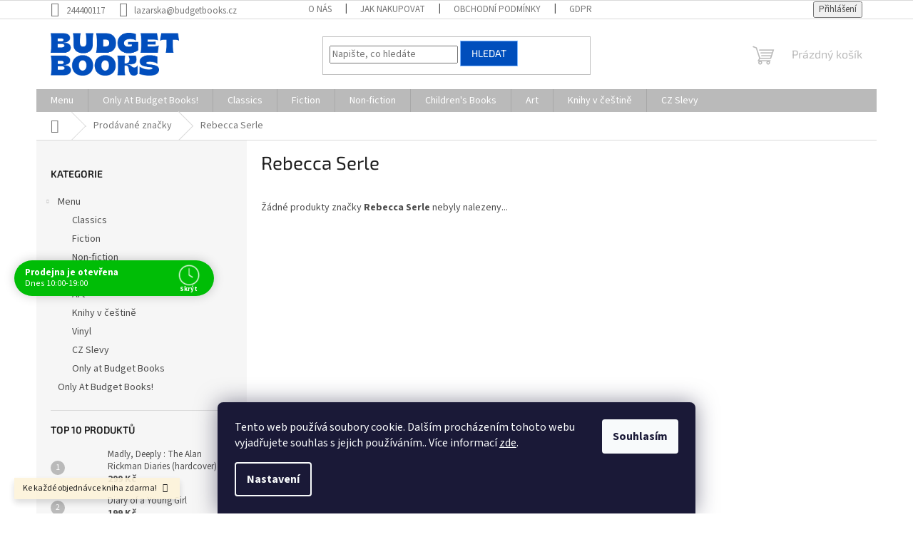

--- FILE ---
content_type: text/html; charset=utf-8
request_url: https://www.budgetbooks.cz/znacka/rebecca-serle/
body_size: 16735
content:
<!doctype html><html lang="cs" dir="ltr" class="header-background-light external-fonts-loaded"><head><meta charset="utf-8" /><meta name="viewport" content="width=device-width,initial-scale=1" /><title>Rebecca Serle - Budget Books</title><link rel="preconnect" href="https://cdn.myshoptet.com" /><link rel="dns-prefetch" href="https://cdn.myshoptet.com" /><link rel="preload" href="https://cdn.myshoptet.com/prj/dist/master/cms/libs/jquery/jquery-1.11.3.min.js" as="script" /><link href="https://cdn.myshoptet.com/prj/dist/master/cms/templates/frontend_templates/shared/css/font-face/source-sans-3.css" rel="stylesheet"><link href="https://cdn.myshoptet.com/prj/dist/master/cms/templates/frontend_templates/shared/css/font-face/exo-2.css" rel="stylesheet"><link href="https://cdn.myshoptet.com/prj/dist/master/shop/dist/font-shoptet-11.css.62c94c7785ff2cea73b2.css" rel="stylesheet"><script>
dataLayer = [];
dataLayer.push({'shoptet' : {
    "pageId": -24,
    "pageType": "article",
    "currency": "CZK",
    "currencyInfo": {
        "decimalSeparator": ",",
        "exchangeRate": 1,
        "priceDecimalPlaces": 2,
        "symbol": "K\u010d",
        "symbolLeft": 0,
        "thousandSeparator": " "
    },
    "language": "cs",
    "projectId": 485152,
    "cartInfo": {
        "id": null,
        "freeShipping": false,
        "freeShippingFrom": null,
        "leftToFreeGift": {
            "formattedPrice": "0 K\u010d",
            "priceLeft": 0
        },
        "freeGift": false,
        "leftToFreeShipping": {
            "priceLeft": null,
            "dependOnRegion": null,
            "formattedPrice": null
        },
        "discountCoupon": [],
        "getNoBillingShippingPrice": {
            "withoutVat": 0,
            "vat": 0,
            "withVat": 0
        },
        "cartItems": [],
        "taxMode": "ORDINARY"
    },
    "cart": [],
    "customer": {
        "priceRatio": 1,
        "priceListId": 1,
        "groupId": null,
        "registered": false,
        "mainAccount": false
    }
}});
dataLayer.push({'cookie_consent' : {
    "marketing": "denied",
    "analytics": "denied"
}});
document.addEventListener('DOMContentLoaded', function() {
    shoptet.consent.onAccept(function(agreements) {
        if (agreements.length == 0) {
            return;
        }
        dataLayer.push({
            'cookie_consent' : {
                'marketing' : (agreements.includes(shoptet.config.cookiesConsentOptPersonalisation)
                    ? 'granted' : 'denied'),
                'analytics': (agreements.includes(shoptet.config.cookiesConsentOptAnalytics)
                    ? 'granted' : 'denied')
            },
            'event': 'cookie_consent'
        });
    });
});
</script>
<meta property="og:type" content="website"><meta property="og:site_name" content="budgetbooks.cz"><meta property="og:url" content="https://www.budgetbooks.cz/znacka/rebecca-serle/"><meta property="og:title" content="Rebecca Serle - Budget Books"><meta name="author" content="Budget Books"><meta name="web_author" content="Shoptet.cz"><meta name="dcterms.rightsHolder" content="www.budgetbooks.cz"><meta name="robots" content="index,follow"><meta property="og:image" content="https://cdn.myshoptet.com/usr/www.budgetbooks.cz/user/logos/headbbblue.png?t=1769105345"><meta property="og:description" content="Rebecca Serle"><meta name="description" content="Rebecca Serle"><meta name="google-site-verification" content="cNqs_Pv5UiDxhSQFnSs--bxy5cm24jafduc1QxkDmuo"><style>:root {--color-primary: #bababa;--color-primary-h: 0;--color-primary-s: 0%;--color-primary-l: 73%;--color-primary-hover: #7ab4ff;--color-primary-hover-h: 214;--color-primary-hover-s: 100%;--color-primary-hover-l: 74%;--color-secondary: #004ebc;--color-secondary-h: 215;--color-secondary-s: 100%;--color-secondary-l: 37%;--color-secondary-hover: #7ab4ff;--color-secondary-hover-h: 214;--color-secondary-hover-s: 100%;--color-secondary-hover-l: 74%;--color-tertiary: #004ebc;--color-tertiary-h: 215;--color-tertiary-s: 100%;--color-tertiary-l: 37%;--color-tertiary-hover: #7ab4ff;--color-tertiary-hover-h: 214;--color-tertiary-hover-s: 100%;--color-tertiary-hover-l: 74%;--color-header-background: #ffffff;--template-font: "Source Sans 3";--template-headings-font: "Exo 2";--header-background-url: none;--cookies-notice-background: #1A1937;--cookies-notice-color: #F8FAFB;--cookies-notice-button-hover: #f5f5f5;--cookies-notice-link-hover: #27263f;--templates-update-management-preview-mode-content: "Náhled aktualizací šablony je aktivní pro váš prohlížeč."}</style>
    
    <link href="https://cdn.myshoptet.com/prj/dist/master/shop/dist/main-11.less.5a24dcbbdabfd189c152.css" rel="stylesheet" />
                <link href="https://cdn.myshoptet.com/prj/dist/master/shop/dist/mobile-header-v1-11.less.1ee105d41b5f713c21aa.css" rel="stylesheet" />
    
    <script>var shoptet = shoptet || {};</script>
    <script src="https://cdn.myshoptet.com/prj/dist/master/shop/dist/main-3g-header.js.05f199e7fd2450312de2.js"></script>
<!-- User include --><!-- api 690(337) html code header -->
<script>var ophWidgetData={"lang":"cs","link":"https:\/\/www.budgetbooks.cz\/o-nas\/","logo":true,"expanded":true,"lunchShow":false,"checkHoliday":false,"showNextWeek":true,"showWidgetStart":"00:01","showWidgetEnd":"23:59","beforeOpenStore":"30","beforeCloseStore":"15","openingHours":[{"day":1,"openHour":"10:00","closeHour":"19:00","openPause":"","closePause":"","closed":false},{"day":2,"openHour":"10:00","closeHour":"19:00","openPause":"","closePause":"","closed":false},{"day":3,"openHour":"10:00","closeHour":"19:00","openPause":"","closePause":"","closed":false},{"day":4,"openHour":"10:00","closeHour":"19:00","openPause":"","closePause":"","closed":false},{"day":5,"openHour":"10:00","closeHour":"19:00","openPause":"","closePause":"","closed":false},{"day":6,"openHour":"10:00","closeHour":"18:00","openPause":"","closePause":"","closed":false},{"day":7,"openHour":"11:00","closeHour":"18:00","openPause":"","closePause":"","closed":false}],"excludes":[],"holidayList":["01-01","01-05","08-05","05-07","06-07","28-09","28-10","17-11","24-12","25-12","26-12"],"todayLongFormat":false,"logoFilemanager":"","colors":{"bg_header_color":"#ffffff","bg_logo_color":"#ffffff","bg_title_color":"#ffffff","bg_preopen_color":"#03a9f4","bg_open_color":"#00bd06","bg_pause_color":"#ff9800","bg_preclose_color":"#ff6f00","bg_close_color":"#e94b4b","color_exception_day":"#e94b4b"},"address":"Sp\u00e1len\u00e1 82\/4,\nPraha 1,\n11000","icon":"icon-03","bottomPosition":"300","showDetailOnExpand":false,"disableDetail":false,"disableDetailTable":false,"hideOnMobile":false,"weekTurnOff":[],"directPosition":"ltr"}</script>
<!-- service 690(337) html code header -->
<link href="https://cdn.myshoptet.com/usr/mcore.myshoptet.com/user/documents/upload/addon01/ophWidget.min.css?v=1.6.9" rel="stylesheet" />


<!-- project html code header -->
<script>
var ophWidgetLang = {
    "cs": {
        text_time_column: '',
        text_title_table: ''
    },
    "en": {
        text_time_column: '',
        text_title_table: ''
    }
};
</script>
<!-- /User include --><link rel="shortcut icon" href="/favicon.ico" type="image/x-icon" /><link rel="canonical" href="https://www.budgetbooks.cz/znacka/rebecca-serle/" />    <!-- Global site tag (gtag.js) - Google Analytics -->
    <script async src="https://www.googletagmanager.com/gtag/js?id=17762802855"></script>
    <script>
        
        window.dataLayer = window.dataLayer || [];
        function gtag(){dataLayer.push(arguments);}
        

                    console.debug('default consent data');

            gtag('consent', 'default', {"ad_storage":"denied","analytics_storage":"denied","ad_user_data":"denied","ad_personalization":"denied","wait_for_update":500});
            dataLayer.push({
                'event': 'default_consent'
            });
        
        gtag('js', new Date());

        
                gtag('config', 'G-Y18ZPGKX7F', {"groups":"GA4","send_page_view":false,"content_group":"article","currency":"CZK","page_language":"cs"});
        
        
                gtag('config', 'AW-17762802855');
        
        
        
        
                    gtag('event', 'page_view', {"send_to":"GA4","page_language":"cs","content_group":"article","currency":"CZK"});
        
        
        
        
        
        
        
        
        
        
        
        
        
        document.addEventListener('DOMContentLoaded', function() {
            if (typeof shoptet.tracking !== 'undefined') {
                for (var id in shoptet.tracking.bannersList) {
                    gtag('event', 'view_promotion', {
                        "send_to": "UA",
                        "promotions": [
                            {
                                "id": shoptet.tracking.bannersList[id].id,
                                "name": shoptet.tracking.bannersList[id].name,
                                "position": shoptet.tracking.bannersList[id].position
                            }
                        ]
                    });
                }
            }

            shoptet.consent.onAccept(function(agreements) {
                if (agreements.length !== 0) {
                    console.debug('gtag consent accept');
                    var gtagConsentPayload =  {
                        'ad_storage': agreements.includes(shoptet.config.cookiesConsentOptPersonalisation)
                            ? 'granted' : 'denied',
                        'analytics_storage': agreements.includes(shoptet.config.cookiesConsentOptAnalytics)
                            ? 'granted' : 'denied',
                                                                                                'ad_user_data': agreements.includes(shoptet.config.cookiesConsentOptPersonalisation)
                            ? 'granted' : 'denied',
                        'ad_personalization': agreements.includes(shoptet.config.cookiesConsentOptPersonalisation)
                            ? 'granted' : 'denied',
                        };
                    console.debug('update consent data', gtagConsentPayload);
                    gtag('consent', 'update', gtagConsentPayload);
                    dataLayer.push(
                        { 'event': 'update_consent' }
                    );
                }
            });
        });
    </script>
</head><body class="desktop id--24 in-znacka template-11 type-manufacturer-detail multiple-columns-body columns-mobile-2 columns-3 ums_forms_redesign--off ums_a11y_category_page--on ums_discussion_rating_forms--off ums_flags_display_unification--on ums_a11y_login--on mobile-header-version-1"><noscript>
    <style>
        #header {
            padding-top: 0;
            position: relative !important;
            top: 0;
        }
        .header-navigation {
            position: relative !important;
        }
        .overall-wrapper {
            margin: 0 !important;
        }
        body:not(.ready) {
            visibility: visible !important;
        }
    </style>
    <div class="no-javascript">
        <div class="no-javascript__title">Musíte změnit nastavení vašeho prohlížeče</div>
        <div class="no-javascript__text">Podívejte se na: <a href="https://www.google.com/support/bin/answer.py?answer=23852">Jak povolit JavaScript ve vašem prohlížeči</a>.</div>
        <div class="no-javascript__text">Pokud používáte software na blokování reklam, může být nutné povolit JavaScript z této stránky.</div>
        <div class="no-javascript__text">Děkujeme.</div>
    </div>
</noscript>

        <div id="fb-root"></div>
        <script>
            window.fbAsyncInit = function() {
                FB.init({
//                    appId            : 'your-app-id',
                    autoLogAppEvents : true,
                    xfbml            : true,
                    version          : 'v19.0'
                });
            };
        </script>
        <script async defer crossorigin="anonymous" src="https://connect.facebook.net/cs_CZ/sdk.js"></script>    <div class="siteCookies siteCookies--bottom siteCookies--dark js-siteCookies" role="dialog" data-testid="cookiesPopup" data-nosnippet>
        <div class="siteCookies__form">
            <div class="siteCookies__content">
                <div class="siteCookies__text">
                    Tento web používá soubory cookie. Dalším procházením tohoto webu vyjadřujete souhlas s jejich používáním.. Více informací <a href="https://485152.myshoptet.com/podminky-ochrany-osobnich-udaju/" target="_blank" rel="noopener noreferrer">zde</a>.
                </div>
                <p class="siteCookies__links">
                    <button class="siteCookies__link js-cookies-settings" aria-label="Nastavení cookies" data-testid="cookiesSettings">Nastavení</button>
                </p>
            </div>
            <div class="siteCookies__buttonWrap">
                                <button class="siteCookies__button js-cookiesConsentSubmit" value="all" aria-label="Přijmout cookies" data-testid="buttonCookiesAccept">Souhlasím</button>
            </div>
        </div>
        <script>
            document.addEventListener("DOMContentLoaded", () => {
                const siteCookies = document.querySelector('.js-siteCookies');
                document.addEventListener("scroll", shoptet.common.throttle(() => {
                    const st = document.documentElement.scrollTop;
                    if (st > 1) {
                        siteCookies.classList.add('siteCookies--scrolled');
                    } else {
                        siteCookies.classList.remove('siteCookies--scrolled');
                    }
                }, 100));
            });
        </script>
    </div>
<a href="#content" class="skip-link sr-only">Přejít na obsah</a><div class="overall-wrapper"><div class="site-msg information"><div class="container"><div class="text">Ke každé objednávce kniha zdarma!</div><div class="close js-close-information-msg"></div></div></div><div class="user-action"><div class="container">
    <div class="user-action-in">
                    <div id="login" class="user-action-login popup-widget login-widget" role="dialog" aria-labelledby="loginHeading">
        <div class="popup-widget-inner">
                            <h2 id="loginHeading">Přihlášení k vašemu účtu</h2><div id="customerLogin"><form action="/action/Customer/Login/" method="post" id="formLoginIncluded" class="csrf-enabled formLogin" data-testid="formLogin"><input type="hidden" name="referer" value="" /><div class="form-group"><div class="input-wrapper email js-validated-element-wrapper no-label"><input type="email" name="email" class="form-control" autofocus placeholder="E-mailová adresa (např. jan@novak.cz)" data-testid="inputEmail" autocomplete="email" required /></div></div><div class="form-group"><div class="input-wrapper password js-validated-element-wrapper no-label"><input type="password" name="password" class="form-control" placeholder="Heslo" data-testid="inputPassword" autocomplete="current-password" required /><span class="no-display">Nemůžete vyplnit toto pole</span><input type="text" name="surname" value="" class="no-display" /></div></div><div class="form-group"><div class="login-wrapper"><button type="submit" class="btn btn-secondary btn-text btn-login" data-testid="buttonSubmit">Přihlásit se</button><div class="password-helper"><a href="/registrace/" data-testid="signup" rel="nofollow">Nová registrace</a><a href="/klient/zapomenute-heslo/" rel="nofollow">Zapomenuté heslo</a></div></div></div></form>
</div>                    </div>
    </div>

                            <div id="cart-widget" class="user-action-cart popup-widget cart-widget loader-wrapper" data-testid="popupCartWidget" role="dialog" aria-hidden="true">
    <div class="popup-widget-inner cart-widget-inner place-cart-here">
        <div class="loader-overlay">
            <div class="loader"></div>
        </div>
    </div>

    <div class="cart-widget-button">
        <a href="/kosik/" class="btn btn-conversion" id="continue-order-button" rel="nofollow" data-testid="buttonNextStep">Pokračovat do košíku</a>
    </div>
</div>
            </div>
</div>
</div><div class="top-navigation-bar" data-testid="topNavigationBar">

    <div class="container">

        <div class="top-navigation-contacts">
            <strong>Zákaznická podpora:</strong><a href="tel:244400117" class="project-phone" aria-label="Zavolat na 244400117" data-testid="contactboxPhone"><span>244400117</span></a><a href="mailto:lazarska@budgetbooks.cz" class="project-email" data-testid="contactboxEmail"><span>lazarska@budgetbooks.cz</span></a>        </div>

                            <div class="top-navigation-menu">
                <div class="top-navigation-menu-trigger"></div>
                <ul class="top-navigation-bar-menu">
                                            <li class="top-navigation-menu-item-29">
                            <a href="/o-nas/">O nás</a>
                        </li>
                                            <li class="top-navigation-menu-item-27">
                            <a href="/jak-nakupovat/">Jak nakupovat</a>
                        </li>
                                            <li class="top-navigation-menu-item-39">
                            <a href="/obchodni-podminky/">Obchodní podmínky</a>
                        </li>
                                            <li class="top-navigation-menu-item-691">
                            <a href="/gdpr/">GDPR</a>
                        </li>
                                    </ul>
                <ul class="top-navigation-bar-menu-helper"></ul>
            </div>
        
        <div class="top-navigation-tools">
            <div class="responsive-tools">
                <a href="#" class="toggle-window" data-target="search" aria-label="Hledat" data-testid="linkSearchIcon"></a>
                                                            <a href="#" class="toggle-window" data-target="login"></a>
                                                    <a href="#" class="toggle-window" data-target="navigation" aria-label="Menu" data-testid="hamburgerMenu"></a>
            </div>
                        <button class="top-nav-button top-nav-button-login toggle-window" type="button" data-target="login" aria-haspopup="dialog" aria-controls="login" aria-expanded="false" data-testid="signin"><span>Přihlášení</span></button>        </div>

    </div>

</div>
<header id="header"><div class="container navigation-wrapper">
    <div class="header-top">
        <div class="site-name-wrapper">
            <div class="site-name"><a href="/" data-testid="linkWebsiteLogo"><img src="https://cdn.myshoptet.com/usr/www.budgetbooks.cz/user/logos/headbbblue.png" alt="Budget Books" fetchpriority="low" /></a></div>        </div>
        <div class="search" itemscope itemtype="https://schema.org/WebSite">
            <meta itemprop="headline" content="Prodávané značky"/><meta itemprop="url" content="https://www.budgetbooks.cz"/><meta itemprop="text" content="Rebecca Serle"/>            <form action="/action/ProductSearch/prepareString/" method="post"
    id="formSearchForm" class="search-form compact-form js-search-main"
    itemprop="potentialAction" itemscope itemtype="https://schema.org/SearchAction" data-testid="searchForm">
    <fieldset>
        <meta itemprop="target"
            content="https://www.budgetbooks.cz/vyhledavani/?string={string}"/>
        <input type="hidden" name="language" value="cs"/>
        
            
<input
    type="search"
    name="string"
        class="query-input form-control search-input js-search-input"
    placeholder="Napište, co hledáte"
    autocomplete="off"
    required
    itemprop="query-input"
    aria-label="Vyhledávání"
    data-testid="searchInput"
>
            <button type="submit" class="btn btn-default" data-testid="searchBtn">Hledat</button>
        
    </fieldset>
</form>
        </div>
        <div class="navigation-buttons">
                
    <a href="/kosik/" class="btn btn-icon toggle-window cart-count" data-target="cart" data-hover="true" data-redirect="true" data-testid="headerCart" rel="nofollow" aria-haspopup="dialog" aria-expanded="false" aria-controls="cart-widget">
        
                <span class="sr-only">Nákupní košík</span>
        
            <span class="cart-price visible-lg-inline-block" data-testid="headerCartPrice">
                                    Prázdný košík                            </span>
        
    
            </a>
        </div>
    </div>
    <nav id="navigation" aria-label="Hlavní menu" data-collapsible="true"><div class="navigation-in menu"><ul class="menu-level-1" role="menubar" data-testid="headerMenuItems"><li class="menu-item-712 ext" role="none"><a href="/menu/" data-testid="headerMenuItem" role="menuitem" aria-haspopup="true" aria-expanded="false"><b>Menu</b><span class="submenu-arrow"></span></a><ul class="menu-level-2" aria-label="Menu" tabindex="-1" role="menu"><li class="menu-item-760" role="none"><a href="/classics/" class="menu-image" data-testid="headerMenuItem" tabindex="-1" aria-hidden="true"><img src="data:image/svg+xml,%3Csvg%20width%3D%22140%22%20height%3D%22100%22%20xmlns%3D%22http%3A%2F%2Fwww.w3.org%2F2000%2Fsvg%22%3E%3C%2Fsvg%3E" alt="" aria-hidden="true" width="140" height="100"  data-src="https://cdn.myshoptet.com/usr/www.budgetbooks.cz/user/categories/thumb/katc-1.png" fetchpriority="low" /></a><div><a href="/classics/" data-testid="headerMenuItem" role="menuitem"><span>Classics</span></a>
                        </div></li><li class="menu-item-724" role="none"><a href="/fiction/" class="menu-image" data-testid="headerMenuItem" tabindex="-1" aria-hidden="true"><img src="data:image/svg+xml,%3Csvg%20width%3D%22140%22%20height%3D%22100%22%20xmlns%3D%22http%3A%2F%2Fwww.w3.org%2F2000%2Fsvg%22%3E%3C%2Fsvg%3E" alt="" aria-hidden="true" width="140" height="100"  data-src="https://cdn.myshoptet.com/usr/www.budgetbooks.cz/user/categories/thumb/katf.png" fetchpriority="low" /></a><div><a href="/fiction/" data-testid="headerMenuItem" role="menuitem"><span>Fiction</span></a>
                        </div></li><li class="menu-item-721" role="none"><a href="/non-fiction-2/" class="menu-image" data-testid="headerMenuItem" tabindex="-1" aria-hidden="true"><img src="data:image/svg+xml,%3Csvg%20width%3D%22140%22%20height%3D%22100%22%20xmlns%3D%22http%3A%2F%2Fwww.w3.org%2F2000%2Fsvg%22%3E%3C%2Fsvg%3E" alt="" aria-hidden="true" width="140" height="100"  data-src="https://cdn.myshoptet.com/usr/www.budgetbooks.cz/user/categories/thumb/katn.png" fetchpriority="low" /></a><div><a href="/non-fiction-2/" data-testid="headerMenuItem" role="menuitem"><span>Non-fiction</span></a>
                        </div></li><li class="menu-item-742" role="none"><a href="/children-s-books-2/" class="menu-image" data-testid="headerMenuItem" tabindex="-1" aria-hidden="true"><img src="data:image/svg+xml,%3Csvg%20width%3D%22140%22%20height%3D%22100%22%20xmlns%3D%22http%3A%2F%2Fwww.w3.org%2F2000%2Fsvg%22%3E%3C%2Fsvg%3E" alt="" aria-hidden="true" width="140" height="100"  data-src="https://cdn.myshoptet.com/usr/www.budgetbooks.cz/user/categories/thumb/katc.png" fetchpriority="low" /></a><div><a href="/children-s-books-2/" data-testid="headerMenuItem" role="menuitem"><span>Children&#039;s Books</span></a>
                        </div></li><li class="menu-item-715" role="none"><a href="/art/" class="menu-image" data-testid="headerMenuItem" tabindex="-1" aria-hidden="true"><img src="data:image/svg+xml,%3Csvg%20width%3D%22140%22%20height%3D%22100%22%20xmlns%3D%22http%3A%2F%2Fwww.w3.org%2F2000%2Fsvg%22%3E%3C%2Fsvg%3E" alt="" aria-hidden="true" width="140" height="100"  data-src="https://cdn.myshoptet.com/usr/www.budgetbooks.cz/user/categories/thumb/a.png" fetchpriority="low" /></a><div><a href="/art/" data-testid="headerMenuItem" role="menuitem"><span>Art</span></a>
                        </div></li><li class="menu-item-739" role="none"><a href="/knihy-v-cestine/" class="menu-image" data-testid="headerMenuItem" tabindex="-1" aria-hidden="true"><img src="data:image/svg+xml,%3Csvg%20width%3D%22140%22%20height%3D%22100%22%20xmlns%3D%22http%3A%2F%2Fwww.w3.org%2F2000%2Fsvg%22%3E%3C%2Fsvg%3E" alt="" aria-hidden="true" width="140" height="100"  data-src="https://cdn.myshoptet.com/usr/www.budgetbooks.cz/user/categories/thumb/cz.png" fetchpriority="low" /></a><div><a href="/knihy-v-cestine/" data-testid="headerMenuItem" role="menuitem"><span>Knihy v češtině</span></a>
                        </div></li><li class="menu-item-772" role="none"><a href="/vinyl/" class="menu-image" data-testid="headerMenuItem" tabindex="-1" aria-hidden="true"><img src="data:image/svg+xml,%3Csvg%20width%3D%22140%22%20height%3D%22100%22%20xmlns%3D%22http%3A%2F%2Fwww.w3.org%2F2000%2Fsvg%22%3E%3C%2Fsvg%3E" alt="" aria-hidden="true" width="140" height="100"  data-src="https://cdn.myshoptet.com/prj/dist/master/cms/templates/frontend_templates/00/img/folder.svg" fetchpriority="low" /></a><div><a href="/vinyl/" data-testid="headerMenuItem" role="menuitem"><span>Vinyl</span></a>
                        </div></li><li class="menu-item-763" role="none"><a href="/cz-slevy/" class="menu-image" data-testid="headerMenuItem" tabindex="-1" aria-hidden="true"><img src="data:image/svg+xml,%3Csvg%20width%3D%22140%22%20height%3D%22100%22%20xmlns%3D%22http%3A%2F%2Fwww.w3.org%2F2000%2Fsvg%22%3E%3C%2Fsvg%3E" alt="" aria-hidden="true" width="140" height="100"  data-src="https://cdn.myshoptet.com/usr/www.budgetbooks.cz/user/categories/thumb/pctn-1.png" fetchpriority="low" /></a><div><a href="/cz-slevy/" data-testid="headerMenuItem" role="menuitem"><span>CZ Slevy</span></a>
                        </div></li><li class="menu-item-773" role="none"><a href="/only-at-budget-books/" class="menu-image" data-testid="headerMenuItem" tabindex="-1" aria-hidden="true"><img src="data:image/svg+xml,%3Csvg%20width%3D%22140%22%20height%3D%22100%22%20xmlns%3D%22http%3A%2F%2Fwww.w3.org%2F2000%2Fsvg%22%3E%3C%2Fsvg%3E" alt="" aria-hidden="true" width="140" height="100"  data-src="https://cdn.myshoptet.com/prj/dist/master/cms/templates/frontend_templates/00/img/folder.svg" fetchpriority="low" /></a><div><a href="/only-at-budget-books/" data-testid="headerMenuItem" role="menuitem"><span>Only at Budget Books</span></a>
                        </div></li></ul></li>
<li class="menu-item-776" role="none"><a href="/only-at-budget-books-2/" data-testid="headerMenuItem" role="menuitem" aria-expanded="false"><b>Only At Budget Books!</b></a></li>
<li class="menu-item-760" role="none"><a href="/classics/" data-testid="headerMenuItem" role="menuitem" aria-expanded="false"><b>Classics</b></a></li>
<li class="menu-item-724" role="none"><a href="/fiction/" data-testid="headerMenuItem" role="menuitem" aria-expanded="false"><b>Fiction</b></a></li>
<li class="menu-item-721" role="none"><a href="/non-fiction-2/" data-testid="headerMenuItem" role="menuitem" aria-expanded="false"><b>Non-fiction</b></a></li>
<li class="menu-item-742" role="none"><a href="/children-s-books-2/" data-testid="headerMenuItem" role="menuitem" aria-expanded="false"><b>Children&#039;s Books</b></a></li>
<li class="menu-item-715" role="none"><a href="/art/" data-testid="headerMenuItem" role="menuitem" aria-expanded="false"><b>Art</b></a></li>
<li class="menu-item-739" role="none"><a href="/knihy-v-cestine/" data-testid="headerMenuItem" role="menuitem" aria-expanded="false"><b>Knihy v češtině</b></a></li>
<li class="menu-item-763" role="none"><a href="/cz-slevy/" data-testid="headerMenuItem" role="menuitem" aria-expanded="false"><b>CZ Slevy</b></a></li>
</ul>
    <ul class="navigationActions" role="menu">
                            <li role="none">
                                    <a href="/login/?backTo=%2Fznacka%2Frebecca-serle%2F" rel="nofollow" data-testid="signin" role="menuitem"><span>Přihlášení</span></a>
                            </li>
                        </ul>
</div><span class="navigation-close"></span></nav><div class="menu-helper" data-testid="hamburgerMenu"><span>Více</span></div>
</div></header><!-- / header -->


                    <div class="container breadcrumbs-wrapper">
            <div class="breadcrumbs navigation-home-icon-wrapper" itemscope itemtype="https://schema.org/BreadcrumbList">
                                                                            <span id="navigation-first" data-basetitle="Budget Books" itemprop="itemListElement" itemscope itemtype="https://schema.org/ListItem">
                <a href="/" itemprop="item" class="navigation-home-icon"><span class="sr-only" itemprop="name">Domů</span></a>
                <span class="navigation-bullet">/</span>
                <meta itemprop="position" content="1" />
            </span>
                                <span id="navigation-1" itemprop="itemListElement" itemscope itemtype="https://schema.org/ListItem">
                <a href="/znacka/" itemprop="item" data-testid="breadcrumbsSecondLevel"><span itemprop="name">Prodávané značky</span></a>
                <span class="navigation-bullet">/</span>
                <meta itemprop="position" content="2" />
            </span>
                                            <span id="navigation-2" itemprop="itemListElement" itemscope itemtype="https://schema.org/ListItem" data-testid="breadcrumbsLastLevel">
                <meta itemprop="item" content="https://www.budgetbooks.cz/znacka/rebecca-serle/" />
                <meta itemprop="position" content="3" />
                <span itemprop="name" data-title="Rebecca Serle">Rebecca Serle</span>
            </span>
            </div>
        </div>
    
<div id="content-wrapper" class="container content-wrapper">
    
    <div class="content-wrapper-in">
                                                <aside class="sidebar sidebar-left"  data-testid="sidebarMenu">
                                                                                                <div class="sidebar-inner">
                                                                                                        <div class="box box-bg-variant box-categories">    <div class="skip-link__wrapper">
        <span id="categories-start" class="skip-link__target js-skip-link__target sr-only" tabindex="-1">&nbsp;</span>
        <a href="#categories-end" class="skip-link skip-link--start sr-only js-skip-link--start">Přeskočit kategorie</a>
    </div>

<h4>Kategorie</h4>


<div id="categories"><div class="categories cat-01 expandable expanded" id="cat-712"><div class="topic"><a href="/menu/">Menu<span class="cat-trigger">&nbsp;</span></a></div>

                    <ul class=" expanded">
                                        <li >
                <a href="/classics/">
                    Classics
                                    </a>
                                                                </li>
                                <li >
                <a href="/fiction/">
                    Fiction
                                    </a>
                                                                </li>
                                <li >
                <a href="/non-fiction-2/">
                    Non-fiction
                                    </a>
                                                                </li>
                                <li >
                <a href="/children-s-books-2/">
                    Children&#039;s Books
                                    </a>
                                                                </li>
                                <li >
                <a href="/art/">
                    Art
                                    </a>
                                                                </li>
                                <li >
                <a href="/knihy-v-cestine/">
                    Knihy v češtině
                                    </a>
                                                                </li>
                                <li >
                <a href="/vinyl/">
                    Vinyl
                                    </a>
                                                                </li>
                                <li >
                <a href="/cz-slevy/">
                    CZ Slevy
                                    </a>
                                                                </li>
                                <li >
                <a href="/only-at-budget-books/">
                    Only at Budget Books
                                    </a>
                                                                </li>
                </ul>
    </div><div class="categories cat-02 expanded" id="cat-776"><div class="topic"><a href="/only-at-budget-books-2/">Only At Budget Books!<span class="cat-trigger">&nbsp;</span></a></div></div>        </div>

    <div class="skip-link__wrapper">
        <a href="#categories-start" class="skip-link skip-link--end sr-only js-skip-link--end" tabindex="-1" hidden>Přeskočit kategorie</a>
        <span id="categories-end" class="skip-link__target js-skip-link__target sr-only" tabindex="-1">&nbsp;</span>
    </div>
</div>
                                                                                                            <div class="box box-bg-default box-sm box-topProducts">        <div class="top-products-wrapper js-top10" >
        <h4><span>Top 10 produktů</span></h4>
        <ol class="top-products">
                            <li class="display-image">
                                            <a href="/madly--deeply-the-alan-rickman-diaries/" class="top-products-image">
                            <img src="data:image/svg+xml,%3Csvg%20width%3D%22100%22%20height%3D%22100%22%20xmlns%3D%22http%3A%2F%2Fwww.w3.org%2F2000%2Fsvg%22%3E%3C%2Fsvg%3E" alt="alan" width="100" height="100"  data-src="https://cdn.myshoptet.com/usr/www.budgetbooks.cz/user/shop/related/7099_alan.jpg?63ef8593" fetchpriority="low" />
                        </a>
                                        <a href="/madly--deeply-the-alan-rickman-diaries/" class="top-products-content">
                        <span class="top-products-name">  Madly, Deeply : The Alan Rickman Diaries (hardcover)</span>
                        
                                                        <strong>
                                299 Kč
                                    

                            </strong>
                                                    
                    </a>
                </li>
                            <li class="display-image">
                                            <a href="/diary-of-a-young-girl/" class="top-products-image">
                            <img src="data:image/svg+xml,%3Csvg%20width%3D%22100%22%20height%3D%22100%22%20xmlns%3D%22http%3A%2F%2Fwww.w3.org%2F2000%2Fsvg%22%3E%3C%2Fsvg%3E" alt="The Diary of a Young Girl book cover" width="100" height="100"  data-src="https://cdn.myshoptet.com/usr/www.budgetbooks.cz/user/shop/related/4207_the-diary-of-a-young-girl-book-cover.jpg?621cd7c3" fetchpriority="low" />
                        </a>
                                        <a href="/diary-of-a-young-girl/" class="top-products-content">
                        <span class="top-products-name">  Diary of a Young Girl</span>
                        
                                                        <strong>
                                199 Kč
                                    

                            </strong>
                                                    
                    </a>
                </li>
                            <li class="display-image">
                                            <a href="/metamorphosis-and-other-stories/" class="top-products-image">
                            <img src="data:image/svg+xml,%3Csvg%20width%3D%22100%22%20height%3D%22100%22%20xmlns%3D%22http%3A%2F%2Fwww.w3.org%2F2000%2Fsvg%22%3E%3C%2Fsvg%3E" alt="meta" width="100" height="100"  data-src="https://cdn.myshoptet.com/usr/www.budgetbooks.cz/user/shop/related/5290_meta.jpg?66ec0057" fetchpriority="low" />
                        </a>
                                        <a href="/metamorphosis-and-other-stories/" class="top-products-content">
                        <span class="top-products-name">  Metamorphosis and Other Stories</span>
                        
                                                        <strong>
                                199 Kč
                                    

                            </strong>
                                                    
                    </a>
                </li>
                            <li class="display-image">
                                            <a href="/find-me/" class="top-products-image">
                            <img src="data:image/svg+xml,%3Csvg%20width%3D%22100%22%20height%3D%22100%22%20xmlns%3D%22http%3A%2F%2Fwww.w3.org%2F2000%2Fsvg%22%3E%3C%2Fsvg%3E" alt="find me" width="100" height="100"  data-src="https://cdn.myshoptet.com/usr/www.budgetbooks.cz/user/shop/related/7841_find-me.jpg?68fa3616" fetchpriority="low" />
                        </a>
                                        <a href="/find-me/" class="top-products-content">
                        <span class="top-products-name">  Find me</span>
                        
                                                        <strong>
                                169 Kč
                                    

                            </strong>
                                                    
                    </a>
                </li>
                            <li class="display-image">
                                            <a href="/thus-spoke-zarathustra/" class="top-products-image">
                            <img src="data:image/svg+xml,%3Csvg%20width%3D%22100%22%20height%3D%22100%22%20xmlns%3D%22http%3A%2F%2Fwww.w3.org%2F2000%2Fsvg%22%3E%3C%2Fsvg%3E" alt="thus" width="100" height="100"  data-src="https://cdn.myshoptet.com/usr/www.budgetbooks.cz/user/shop/related/7883_thus.jpg?69303586" fetchpriority="low" />
                        </a>
                                        <a href="/thus-spoke-zarathustra/" class="top-products-content">
                        <span class="top-products-name">  Thus Spoke Zarathustra</span>
                        
                                                        <strong>
                                199 Kč
                                    

                            </strong>
                                                    
                    </a>
                </li>
                            <li class="display-image">
                                            <a href="/good-girl-complex/" class="top-products-image">
                            <img src="data:image/svg+xml,%3Csvg%20width%3D%22100%22%20height%3D%22100%22%20xmlns%3D%22http%3A%2F%2Fwww.w3.org%2F2000%2Fsvg%22%3E%3C%2Fsvg%3E" alt="complex" width="100" height="100"  data-src="https://cdn.myshoptet.com/usr/www.budgetbooks.cz/user/shop/related/7838_complex.jpg?68fa3598" fetchpriority="low" />
                        </a>
                                        <a href="/good-girl-complex/" class="top-products-content">
                        <span class="top-products-name">  Good girl complex</span>
                        
                                                        <strong>
                                149 Kč
                                    

                            </strong>
                                                    
                    </a>
                </li>
                            <li class="display-image">
                                            <a href="/my-crazy-century/" class="top-products-image">
                            <img src="data:image/svg+xml,%3Csvg%20width%3D%22100%22%20height%3D%22100%22%20xmlns%3D%22http%3A%2F%2Fwww.w3.org%2F2000%2Fsvg%22%3E%3C%2Fsvg%3E" alt="klima" width="100" height="100"  data-src="https://cdn.myshoptet.com/usr/www.budgetbooks.cz/user/shop/related/7826_klima.jpg?68ee3f48" fetchpriority="low" />
                        </a>
                                        <a href="/my-crazy-century/" class="top-products-content">
                        <span class="top-products-name">  My Crazy Century</span>
                        
                                                        <strong>
                                299 Kč
                                    

                            </strong>
                                                    
                    </a>
                </li>
                            <li class="display-image">
                                            <a href="/beauty-myth/" class="top-products-image">
                            <img src="data:image/svg+xml,%3Csvg%20width%3D%22100%22%20height%3D%22100%22%20xmlns%3D%22http%3A%2F%2Fwww.w3.org%2F2000%2Fsvg%22%3E%3C%2Fsvg%3E" alt="myth" width="100" height="100"  data-src="https://cdn.myshoptet.com/usr/www.budgetbooks.cz/user/shop/related/7817_myth.jpg?68ed0753" fetchpriority="low" />
                        </a>
                                        <a href="/beauty-myth/" class="top-products-content">
                        <span class="top-products-name">  Beauty myth</span>
                        
                                                        <strong>
                                249 Kč
                                    

                            </strong>
                                                    
                    </a>
                </li>
                            <li class="display-image">
                                            <a href="/man-who-planted-trees/" class="top-products-image">
                            <img src="data:image/svg+xml,%3Csvg%20width%3D%22100%22%20height%3D%22100%22%20xmlns%3D%22http%3A%2F%2Fwww.w3.org%2F2000%2Fsvg%22%3E%3C%2Fsvg%3E" alt="the man who planted trees" width="100" height="100"  data-src="https://cdn.myshoptet.com/usr/www.budgetbooks.cz/user/shop/related/7814_the-man-who-planted-trees.jpg?68ed0687" fetchpriority="low" />
                        </a>
                                        <a href="/man-who-planted-trees/" class="top-products-content">
                        <span class="top-products-name">  Man who planted trees</span>
                        
                                                        <strong>
                                199 Kč
                                    

                            </strong>
                                                    
                    </a>
                </li>
                            <li class="display-image">
                                            <a href="/prague-sonata/" class="top-products-image">
                            <img src="data:image/svg+xml,%3Csvg%20width%3D%22100%22%20height%3D%22100%22%20xmlns%3D%22http%3A%2F%2Fwww.w3.org%2F2000%2Fsvg%22%3E%3C%2Fsvg%3E" alt="sonata" width="100" height="100"  data-src="https://cdn.myshoptet.com/usr/www.budgetbooks.cz/user/shop/related/7820_sonata.jpg?68ed0a16" fetchpriority="low" />
                        </a>
                                        <a href="/prague-sonata/" class="top-products-content">
                        <span class="top-products-name">  Prague Sonata</span>
                        
                                                        <strong>
                                249 Kč
                                    

                            </strong>
                                                    
                    </a>
                </li>
                    </ol>
    </div>
</div>
                                                                                                            <div class="box box-bg-variant box-sm box-newsletter">    <div class="newsletter-header">
        <h4 class="topic"><span>Odebírat newsletter</span></h4>
        
    </div>
            <form action="/action/MailForm/subscribeToNewsletters/" method="post" id="formNewsletterWidget" class="subscribe-form compact-form">
    <fieldset>
        <input type="hidden" name="formId" value="2" />
                <span class="no-display">Nevyplňujte toto pole:</span>
        <input type="text" name="surname" class="no-display" />
        <div class="validator-msg-holder js-validated-element-wrapper">
            <input type="email" name="email" class="form-control" placeholder="Vaše e-mailová adresa" required />
        </div>
                                <br />
            <div>
                                    <div class="form-group js-validated-element-wrapper consents consents-first">
            <input
                type="hidden"
                name="consents[]"
                id="newsletterWidgetConsents31"
                value="31"
                                                        data-special-message="validatorConsent"
                            />
                                        <label for="newsletterWidgetConsents31" class="whole-width">
                                        Vložením e-mailu souhlasíte s <a href="/podminky-ochrany-osobnich-udaju/" rel="noopener noreferrer">podmínkami ochrany osobních údajů</a>
                </label>
                    </div>
                </div>
                        <button type="submit" class="btn btn-default btn-arrow-right"><span class="sr-only">Přihlásit se</span></button>
    </fieldset>
</form>

    </div>
                                                                                                            <div class="box box-bg-default box-sm box-instagram">            <h4><span>Instagram</span></h4>
        <div class="instagram-widget columns-3">
            <a href="https://www.instagram.com/p/DSfOcVGDF7h/" target="_blank">
            <img
                                    src="[data-uri]"
                                            data-src="https://cdn.myshoptet.com/usr/www.budgetbooks.cz/user/system/instagram/320_604200808_18344252488227653_6390764723857201885_n.jpg"
                                                    alt="CHRISTMAS OPENING HOURS 🎄"
                                    data-thumbnail-small="https://cdn.myshoptet.com/usr/www.budgetbooks.cz/user/system/instagram/320_604200808_18344252488227653_6390764723857201885_n.jpg"
                    data-thumbnail-medium="https://cdn.myshoptet.com/usr/www.budgetbooks.cz/user/system/instagram/658_604200808_18344252488227653_6390764723857201885_n.jpg"
                            />
        </a>
            <a href="https://www.instagram.com/p/DSC9MHTjKqA/" target="_blank">
            <img
                                    src="[data-uri]"
                                            data-src="https://cdn.myshoptet.com/usr/www.budgetbooks.cz/user/system/instagram/320_598394489_18343069894227653_7939213011795031372_n.jpg"
                                                    alt="Christmas Book Lovers Club🎁 Gift vouchers, bookmarks &amp; new tote bags - now available in store! 💥"
                                    data-thumbnail-small="https://cdn.myshoptet.com/usr/www.budgetbooks.cz/user/system/instagram/320_598394489_18343069894227653_7939213011795031372_n.jpg"
                    data-thumbnail-medium="https://cdn.myshoptet.com/usr/www.budgetbooks.cz/user/system/instagram/658_598394489_18343069894227653_7939213011795031372_n.jpg"
                            />
        </a>
            <a href="https://www.instagram.com/p/DR7Miy-jC9u/" target="_blank">
            <img
                                    src="[data-uri]"
                                            data-src="https://cdn.myshoptet.com/usr/www.budgetbooks.cz/user/system/instagram/320_590913086_18342738832227653_1894300877750371238_n.jpg"
                                                    alt="Caraval Holiday Collection. Available in store, only 999 CZK! Limited copies. #caraval"
                                    data-thumbnail-small="https://cdn.myshoptet.com/usr/www.budgetbooks.cz/user/system/instagram/320_590913086_18342738832227653_1894300877750371238_n.jpg"
                    data-thumbnail-medium="https://cdn.myshoptet.com/usr/www.budgetbooks.cz/user/system/instagram/658_590913086_18342738832227653_1894300877750371238_n.jpg"
                            />
        </a>
            <a href="https://www.instagram.com/p/DNGFv7xswhc/" target="_blank">
            <img
                                    src="[data-uri]"
                                            data-src="https://cdn.myshoptet.com/usr/www.budgetbooks.cz/user/system/instagram/320_528649236_18325939840227653_2005497533929653255_n.jpg"
                                                    alt="BUDGET BOOKS TOTE BAGS NOW IN STORE! ✨ FOUR FRESH DESIGNS BY @weeronik 📚"
                                    data-thumbnail-small="https://cdn.myshoptet.com/usr/www.budgetbooks.cz/user/system/instagram/320_528649236_18325939840227653_2005497533929653255_n.jpg"
                    data-thumbnail-medium="https://cdn.myshoptet.com/usr/www.budgetbooks.cz/user/system/instagram/658_528649236_18325939840227653_2005497533929653255_n.jpg"
                            />
        </a>
            <a href="https://www.instagram.com/p/DH3of-KsXHO/" target="_blank">
            <img
                                    src="[data-uri]"
                                            data-src="https://cdn.myshoptet.com/usr/www.budgetbooks.cz/user/system/instagram/320_488540201_18311111416227653_7795305290738171848_n.jpg"
                                                    alt="Dear book lovers, we are starting a new chapter! 📖💙 After years, we’ve decided to rebrand, and you can now find us under..."
                                    data-thumbnail-small="https://cdn.myshoptet.com/usr/www.budgetbooks.cz/user/system/instagram/320_488540201_18311111416227653_7795305290738171848_n.jpg"
                    data-thumbnail-medium="https://cdn.myshoptet.com/usr/www.budgetbooks.cz/user/system/instagram/658_488540201_18311111416227653_7795305290738171848_n.jpg"
                            />
        </a>
            <a href="https://www.instagram.com/p/DF7ySbYsFcQ/" target="_blank">
            <img
                                    src="[data-uri]"
                                            data-src="https://cdn.myshoptet.com/usr/www.budgetbooks.cz/user/system/instagram/320_477217676_18305385628227653_3932820332378452869_n.jpg"
                                                    alt="WINNER OF THE 2024 NOBEL PRIZE IN LITERATURE #restocked #hankang #budgetbookscz"
                                    data-thumbnail-small="https://cdn.myshoptet.com/usr/www.budgetbooks.cz/user/system/instagram/320_477217676_18305385628227653_3932820332378452869_n.jpg"
                    data-thumbnail-medium="https://cdn.myshoptet.com/usr/www.budgetbooks.cz/user/system/instagram/658_477217676_18305385628227653_3932820332378452869_n.jpg"
                            />
        </a>
            <a href="https://www.instagram.com/p/DDwj7zNMyuc/" target="_blank">
            <img
                                    src="[data-uri]"
                                            data-src="https://cdn.myshoptet.com/usr/www.budgetbooks.cz/user/system/instagram/320_470901544_1677681846423635_5184103638391214979_n.jpg"
                                                    alt="🎄 CHRISTMAS GIFT IDEAS 🎄 PART FOUR ERIC CARLE ENCYCLOPEDIA 590 CZK LITTLE PRINCE POP UP BOOK 499 ANNNE FRANK DIARY OF A..."
                                    data-thumbnail-small="https://cdn.myshoptet.com/usr/www.budgetbooks.cz/user/system/instagram/320_470901544_1677681846423635_5184103638391214979_n.jpg"
                    data-thumbnail-medium="https://cdn.myshoptet.com/usr/www.budgetbooks.cz/user/system/instagram/658_470901544_1677681846423635_5184103638391214979_n.jpg"
                            />
        </a>
            <a href="https://www.instagram.com/p/DDowDMaMUcO/" target="_blank">
            <img
                                    src="[data-uri]"
                                            data-src="https://cdn.myshoptet.com/usr/www.budgetbooks.cz/user/system/instagram/320_470338337_1278882526723066_5246153081513310201_n.jpg"
                                                    alt="🎄 XMAS GIFT IDEAS 🎄 PART THREE IDENTITY 1999 CZ TATTOO DICTIONARY 499 CZK DAVID BOWIE ALL THE SONGS 899 CZK STALIN’S..."
                                    data-thumbnail-small="https://cdn.myshoptet.com/usr/www.budgetbooks.cz/user/system/instagram/320_470338337_1278882526723066_5246153081513310201_n.jpg"
                    data-thumbnail-medium="https://cdn.myshoptet.com/usr/www.budgetbooks.cz/user/system/instagram/658_470338337_1278882526723066_5246153081513310201_n.jpg"
                            />
        </a>
            <a href="https://www.instagram.com/p/DDZifnuMbWX/" target="_blank">
            <img
                                    src="[data-uri]"
                                            data-src="https://cdn.myshoptet.com/usr/www.budgetbooks.cz/user/system/instagram/320_469723470_604588802008726_2144270250658427333_n.jpg"
                                                    alt="🎄 CHRISTMAS GIFT IDEAS 🎄 PART TWO 🎄 COLORING IS BETTER WITH FRIENDS 399 CZK 🎄 KLARA AND THE SUN (GOLD HARDCOVER EDITION)..."
                                    data-thumbnail-small="https://cdn.myshoptet.com/usr/www.budgetbooks.cz/user/system/instagram/320_469723470_604588802008726_2144270250658427333_n.jpg"
                    data-thumbnail-medium="https://cdn.myshoptet.com/usr/www.budgetbooks.cz/user/system/instagram/658_469723470_604588802008726_2144270250658427333_n.jpg"
                            />
        </a>
        <div class="instagram-follow-btn">
        <span>
            <a href="https://www.instagram.com/budgetbooks.cz/" target="_blank">
                Sledovat na Instagramu            </a>
        </span>
    </div>
</div>

    </div>
                                                                                                            <div class="box box-bg-variant box-sm box-onlinePayments"><h4><span>Přijímáme online platby</span></h4>
<p class="text-center">
    <img src="data:image/svg+xml,%3Csvg%20width%3D%22148%22%20height%3D%2234%22%20xmlns%3D%22http%3A%2F%2Fwww.w3.org%2F2000%2Fsvg%22%3E%3C%2Fsvg%3E" alt="Loga kreditních karet" width="148" height="34"  data-src="https://cdn.myshoptet.com/prj/dist/master/cms/img/common/payment_logos/payments.png" fetchpriority="low" />
</p>
</div>
                                                                    </div>
                                                            </aside>
                            <main id="content" class="content narrow">
                                <div class="manufacturerDetail">
        <h1 class="category-title" data-testid="titleCategory">Rebecca Serle</h1>
                
    </div>
    <div id="filters-wrapper"></div>
                <div class="category-perex">
            Žádné produkty značky <strong>Rebecca Serle</strong> nebyly nalezeny...
        </div>
                        </main>
    </div>
    
            
    
</div>
        
        
                            <footer id="footer">
                    <h2 class="sr-only">Zápatí</h2>
                    
                                                            
            
                    
                        <div class="container footer-bottom">
                            <span id="signature" style="display: inline-block !important; visibility: visible !important;"><a href="https://www.shoptet.cz/?utm_source=footer&utm_medium=link&utm_campaign=create_by_shoptet" class="image" target="_blank"><img src="data:image/svg+xml,%3Csvg%20width%3D%2217%22%20height%3D%2217%22%20xmlns%3D%22http%3A%2F%2Fwww.w3.org%2F2000%2Fsvg%22%3E%3C%2Fsvg%3E" data-src="https://cdn.myshoptet.com/prj/dist/master/cms/img/common/logo/shoptetLogo.svg" width="17" height="17" alt="Shoptet" class="vam" fetchpriority="low" /></a><a href="https://www.shoptet.cz/?utm_source=footer&utm_medium=link&utm_campaign=create_by_shoptet" class="title" target="_blank">Vytvořil Shoptet</a></span>
                            <span class="copyright" data-testid="textCopyright">
                                Copyright 2026 <strong>Budget Books</strong>. Všechna práva vyhrazena.                                                            </span>
                        </div>
                    
                    
                                            
                </footer>
                <!-- / footer -->
                    
        </div>
        <!-- / overall-wrapper -->

                    <script src="https://cdn.myshoptet.com/prj/dist/master/cms/libs/jquery/jquery-1.11.3.min.js"></script>
                <script>var shoptet = shoptet || {};shoptet.abilities = {"about":{"generation":3,"id":"11"},"config":{"category":{"product":{"image_size":"detail"}},"navigation_breakpoint":767,"number_of_active_related_products":4,"product_slider":{"autoplay":false,"autoplay_speed":3000,"loop":true,"navigation":true,"pagination":true,"shadow_size":0}},"elements":{"recapitulation_in_checkout":true},"feature":{"directional_thumbnails":false,"extended_ajax_cart":false,"extended_search_whisperer":false,"fixed_header":false,"images_in_menu":true,"product_slider":false,"simple_ajax_cart":true,"smart_labels":false,"tabs_accordion":false,"tabs_responsive":true,"top_navigation_menu":true,"user_action_fullscreen":false}};shoptet.design = {"template":{"name":"Classic","colorVariant":"11-one"},"layout":{"homepage":"catalog3","subPage":"catalog3","productDetail":"catalog3"},"colorScheme":{"conversionColor":"#004ebc","conversionColorHover":"#7ab4ff","color1":"#bababa","color2":"#7ab4ff","color3":"#004ebc","color4":"#7ab4ff"},"fonts":{"heading":"Exo 2","text":"Source Sans 3"},"header":{"backgroundImage":null,"image":null,"logo":"https:\/\/www.budgetbooks.czuser\/logos\/headbbblue.png","color":"#ffffff"},"background":{"enabled":false,"color":null,"image":null}};shoptet.config = {};shoptet.events = {};shoptet.runtime = {};shoptet.content = shoptet.content || {};shoptet.updates = {};shoptet.messages = [];shoptet.messages['lightboxImg'] = "Obrázek";shoptet.messages['lightboxOf'] = "z";shoptet.messages['more'] = "Více";shoptet.messages['cancel'] = "Zrušit";shoptet.messages['removedItem'] = "Položka byla odstraněna z košíku.";shoptet.messages['discountCouponWarning'] = "Zapomněli jste uplatnit slevový kupón. Pro pokračování jej uplatněte pomocí tlačítka vedle vstupního pole, nebo jej smažte.";shoptet.messages['charsNeeded'] = "Prosím, použijte minimálně 3 znaky!";shoptet.messages['invalidCompanyId'] = "Neplané IČ, povoleny jsou pouze číslice";shoptet.messages['needHelp'] = "Potřebujete pomoc?";shoptet.messages['showContacts'] = "Zobrazit kontakty";shoptet.messages['hideContacts'] = "Skrýt kontakty";shoptet.messages['ajaxError'] = "Došlo k chybě; obnovte prosím stránku a zkuste to znovu.";shoptet.messages['variantWarning'] = "Zvolte prosím variantu produktu.";shoptet.messages['chooseVariant'] = "Zvolte variantu";shoptet.messages['unavailableVariant'] = "Tato varianta není dostupná a není možné ji objednat.";shoptet.messages['withVat'] = "včetně DPH";shoptet.messages['withoutVat'] = "bez DPH";shoptet.messages['toCart'] = "Do košíku";shoptet.messages['emptyCart'] = "Prázdný košík";shoptet.messages['change'] = "Změnit";shoptet.messages['chosenBranch'] = "Zvolená pobočka";shoptet.messages['validatorRequired'] = "Povinné pole";shoptet.messages['validatorEmail'] = "Prosím vložte platnou e-mailovou adresu";shoptet.messages['validatorUrl'] = "Prosím vložte platnou URL adresu";shoptet.messages['validatorDate'] = "Prosím vložte platné datum";shoptet.messages['validatorNumber'] = "Vložte číslo";shoptet.messages['validatorDigits'] = "Prosím vložte pouze číslice";shoptet.messages['validatorCheckbox'] = "Zadejte prosím všechna povinná pole";shoptet.messages['validatorConsent'] = "Bez souhlasu nelze odeslat.";shoptet.messages['validatorPassword'] = "Hesla se neshodují";shoptet.messages['validatorInvalidPhoneNumber'] = "Vyplňte prosím platné telefonní číslo bez předvolby.";shoptet.messages['validatorInvalidPhoneNumberSuggestedRegion'] = "Neplatné číslo — navržený region: %1";shoptet.messages['validatorInvalidCompanyId'] = "Neplatné IČ, musí být ve tvaru jako %1";shoptet.messages['validatorFullName'] = "Nezapomněli jste příjmení?";shoptet.messages['validatorHouseNumber'] = "Prosím zadejte správné číslo domu";shoptet.messages['validatorZipCode'] = "Zadané PSČ neodpovídá zvolené zemi";shoptet.messages['validatorShortPhoneNumber'] = "Telefonní číslo musí mít min. 8 znaků";shoptet.messages['choose-personal-collection'] = "Prosím vyberte místo doručení u osobního odběru, není zvoleno.";shoptet.messages['choose-external-shipping'] = "Upřesněte prosím vybraný způsob dopravy";shoptet.messages['choose-ceska-posta'] = "Pobočka České Pošty není určena, zvolte prosím některou";shoptet.messages['choose-hupostPostaPont'] = "Pobočka Maďarské pošty není vybrána, zvolte prosím nějakou";shoptet.messages['choose-postSk'] = "Pobočka Slovenské pošty není zvolena, vyberte prosím některou";shoptet.messages['choose-ulozenka'] = "Pobočka Uloženky nebyla zvolena, prosím vyberte některou";shoptet.messages['choose-zasilkovna'] = "Pobočka Zásilkovny nebyla zvolena, prosím vyberte některou";shoptet.messages['choose-ppl-cz'] = "Pobočka PPL ParcelShop nebyla vybrána, vyberte prosím jednu";shoptet.messages['choose-glsCz'] = "Pobočka GLS ParcelShop nebyla zvolena, prosím vyberte některou";shoptet.messages['choose-dpd-cz'] = "Ani jedna z poboček služby DPD Parcel Shop nebyla zvolená, prosím vyberte si jednu z možností.";shoptet.messages['watchdogType'] = "Je zapotřebí vybrat jednu z možností u sledování produktu.";shoptet.messages['watchdog-consent-required'] = "Musíte zaškrtnout všechny povinné souhlasy";shoptet.messages['watchdogEmailEmpty'] = "Prosím vyplňte e-mail";shoptet.messages['privacyPolicy'] = 'Musíte souhlasit s ochranou osobních údajů';shoptet.messages['amountChanged'] = '(množství bylo změněno)';shoptet.messages['unavailableCombination'] = 'Není k dispozici v této kombinaci';shoptet.messages['specifyShippingMethod'] = 'Upřesněte dopravu';shoptet.messages['PIScountryOptionMoreBanks'] = 'Možnost platby z %1 bank';shoptet.messages['PIScountryOptionOneBank'] = 'Možnost platby z 1 banky';shoptet.messages['PIScurrencyInfoCZK'] = 'V měně CZK lze zaplatit pouze prostřednictvím českých bank.';shoptet.messages['PIScurrencyInfoHUF'] = 'V měně HUF lze zaplatit pouze prostřednictvím maďarských bank.';shoptet.messages['validatorVatIdWaiting'] = "Ověřujeme";shoptet.messages['validatorVatIdValid'] = "Ověřeno";shoptet.messages['validatorVatIdInvalid'] = "DIČ se nepodařilo ověřit, i přesto můžete objednávku dokončit";shoptet.messages['validatorVatIdInvalidOrderForbid'] = "Zadané DIČ nelze nyní ověřit, protože služba ověřování je dočasně nedostupná. Zkuste opakovat zadání později, nebo DIČ vymažte s vaši objednávku dokončete v režimu OSS. Případně kontaktujte prodejce.";shoptet.messages['validatorVatIdInvalidOssRegime'] = "Zadané DIČ nemůže být ověřeno, protože služba ověřování je dočasně nedostupná. Vaše objednávka bude dokončena v režimu OSS. Případně kontaktujte prodejce.";shoptet.messages['previous'] = "Předchozí";shoptet.messages['next'] = "Následující";shoptet.messages['close'] = "Zavřít";shoptet.messages['imageWithoutAlt'] = "Tento obrázek nemá popisek";shoptet.messages['newQuantity'] = "Nové množství:";shoptet.messages['currentQuantity'] = "Aktuální množství:";shoptet.messages['quantityRange'] = "Prosím vložte číslo v rozmezí %1 a %2";shoptet.messages['skipped'] = "Přeskočeno";shoptet.messages.validator = {};shoptet.messages.validator.nameRequired = "Zadejte jméno a příjmení.";shoptet.messages.validator.emailRequired = "Zadejte e-mailovou adresu (např. jan.novak@example.com).";shoptet.messages.validator.phoneRequired = "Zadejte telefonní číslo.";shoptet.messages.validator.messageRequired = "Napište komentář.";shoptet.messages.validator.descriptionRequired = shoptet.messages.validator.messageRequired;shoptet.messages.validator.captchaRequired = "Vyplňte bezpečnostní kontrolu.";shoptet.messages.validator.consentsRequired = "Potvrďte svůj souhlas.";shoptet.messages.validator.scoreRequired = "Zadejte počet hvězdiček.";shoptet.messages.validator.passwordRequired = "Zadejte heslo, které bude obsahovat min. 4 znaky.";shoptet.messages.validator.passwordAgainRequired = shoptet.messages.validator.passwordRequired;shoptet.messages.validator.currentPasswordRequired = shoptet.messages.validator.passwordRequired;shoptet.messages.validator.birthdateRequired = "Zadejte datum narození.";shoptet.messages.validator.billFullNameRequired = "Zadejte jméno a příjmení.";shoptet.messages.validator.deliveryFullNameRequired = shoptet.messages.validator.billFullNameRequired;shoptet.messages.validator.billStreetRequired = "Zadejte název ulice.";shoptet.messages.validator.deliveryStreetRequired = shoptet.messages.validator.billStreetRequired;shoptet.messages.validator.billHouseNumberRequired = "Zadejte číslo domu.";shoptet.messages.validator.deliveryHouseNumberRequired = shoptet.messages.validator.billHouseNumberRequired;shoptet.messages.validator.billZipRequired = "Zadejte PSČ.";shoptet.messages.validator.deliveryZipRequired = shoptet.messages.validator.billZipRequired;shoptet.messages.validator.billCityRequired = "Zadejte název města.";shoptet.messages.validator.deliveryCityRequired = shoptet.messages.validator.billCityRequired;shoptet.messages.validator.companyIdRequired = "Zadejte IČ.";shoptet.messages.validator.vatIdRequired = "Zadejte DIČ.";shoptet.messages.validator.billCompanyRequired = "Zadejte název společnosti.";shoptet.messages['loading'] = "Načítám…";shoptet.messages['stillLoading'] = "Stále načítám…";shoptet.messages['loadingFailed'] = "Načtení se nezdařilo. Zkuste to znovu.";shoptet.messages['productsSorted'] = "Produkty seřazeny.";shoptet.messages['formLoadingFailed'] = "Formulář se nepodařilo načíst. Zkuste to prosím znovu.";shoptet.messages.moreInfo = "Více informací";shoptet.config.orderingProcess = {active: false,step: false};shoptet.config.documentsRounding = '3';shoptet.config.documentPriceDecimalPlaces = '0';shoptet.config.thousandSeparator = ' ';shoptet.config.decSeparator = ',';shoptet.config.decPlaces = '2';shoptet.config.decPlacesSystemDefault = '2';shoptet.config.currencySymbol = 'Kč';shoptet.config.currencySymbolLeft = '0';shoptet.config.defaultVatIncluded = 1;shoptet.config.defaultProductMaxAmount = 9999;shoptet.config.inStockAvailabilityId = -1;shoptet.config.defaultProductMaxAmount = 9999;shoptet.config.inStockAvailabilityId = -1;shoptet.config.cartActionUrl = '/action/Cart';shoptet.config.advancedOrderUrl = '/action/Cart/GetExtendedOrder/';shoptet.config.cartContentUrl = '/action/Cart/GetCartContent/';shoptet.config.stockAmountUrl = '/action/ProductStockAmount/';shoptet.config.addToCartUrl = '/action/Cart/addCartItem/';shoptet.config.removeFromCartUrl = '/action/Cart/deleteCartItem/';shoptet.config.updateCartUrl = '/action/Cart/setCartItemAmount/';shoptet.config.addDiscountCouponUrl = '/action/Cart/addDiscountCoupon/';shoptet.config.setSelectedGiftUrl = '/action/Cart/setSelectedGift/';shoptet.config.rateProduct = '/action/ProductDetail/RateProduct/';shoptet.config.customerDataUrl = '/action/OrderingProcess/step2CustomerAjax/';shoptet.config.registerUrl = '/registrace/';shoptet.config.agreementCookieName = 'site-agreement';shoptet.config.cookiesConsentUrl = '/action/CustomerCookieConsent/';shoptet.config.cookiesConsentIsActive = 1;shoptet.config.cookiesConsentOptAnalytics = 'analytics';shoptet.config.cookiesConsentOptPersonalisation = 'personalisation';shoptet.config.cookiesConsentOptNone = 'none';shoptet.config.cookiesConsentRefuseDuration = 7;shoptet.config.cookiesConsentName = 'CookiesConsent';shoptet.config.agreementCookieExpire = 30;shoptet.config.cookiesConsentSettingsUrl = '/cookies-settings/';shoptet.config.fonts = {"google":{"attributes":"300,400,700,900:latin-ext","families":["Source Sans 3","Exo 2"],"urls":["https:\/\/cdn.myshoptet.com\/prj\/dist\/master\/cms\/templates\/frontend_templates\/shared\/css\/font-face\/source-sans-3.css","https:\/\/cdn.myshoptet.com\/prj\/dist\/master\/cms\/templates\/frontend_templates\/shared\/css\/font-face\/exo-2.css"]},"custom":{"families":["shoptet"],"urls":["https:\/\/cdn.myshoptet.com\/prj\/dist\/master\/shop\/dist\/font-shoptet-11.css.62c94c7785ff2cea73b2.css"]}};shoptet.config.mobileHeaderVersion = '1';shoptet.config.fbCAPIEnabled = false;shoptet.config.fbPixelEnabled = false;shoptet.config.fbCAPIUrl = '/action/FacebookCAPI/';shoptet.content.regexp = /strana-[0-9]+[\/]/g;shoptet.content.colorboxHeader = '<div class="colorbox-html-content">';shoptet.content.colorboxFooter = '</div>';shoptet.customer = {};shoptet.csrf = shoptet.csrf || {};shoptet.csrf.token = 'csrf_YWKbqFUz38fe8df13ed2a1a2';shoptet.csrf.invalidTokenModal = '<div><h2>Přihlaste se prosím znovu</h2><p>Omlouváme se, ale Váš CSRF token pravděpodobně vypršel. Abychom mohli udržet Vaši bezpečnost na co největší úrovni potřebujeme, abyste se znovu přihlásili.</p><p>Děkujeme za pochopení.</p><div><a href="/login/?backTo=%2Fznacka%2Frebecca-serle%2F">Přihlášení</a></div></div> ';shoptet.csrf.formsSelector = 'csrf-enabled';shoptet.csrf.submitListener = true;shoptet.csrf.validateURL = '/action/ValidateCSRFToken/Index/';shoptet.csrf.refreshURL = '/action/RefreshCSRFTokenNew/Index/';shoptet.csrf.enabled = false;shoptet.config.googleAnalytics ||= {};shoptet.config.googleAnalytics.isGa4Enabled = true;shoptet.config.googleAnalytics.route ||= {};shoptet.config.googleAnalytics.route.ua = "UA";shoptet.config.googleAnalytics.route.ga4 = "GA4";shoptet.config.ums_a11y_category_page = true;shoptet.config.discussion_rating_forms = false;shoptet.config.ums_forms_redesign = false;shoptet.config.showPriceWithoutVat = '';shoptet.config.ums_a11y_login = true;</script>
        
        
        
        

                    <script src="https://cdn.myshoptet.com/prj/dist/master/shop/dist/main-3g.js.d30081754cb01c7aa255.js"></script>
    <script src="https://cdn.myshoptet.com/prj/dist/master/cms/templates/frontend_templates/shared/js/jqueryui/i18n/datepicker-cs.js"></script>
        
<script>if (window.self !== window.top) {const script = document.createElement('script');script.type = 'module';script.src = "https://cdn.myshoptet.com/prj/dist/master/shop/dist/editorPreview.js.e7168e827271d1c16a1d.js";document.body.appendChild(script);}</script>                        
                                                    <!-- User include -->
        <div class="container">
            <!-- service 690(337) html code footer -->
<script src="https://cdn.myshoptet.com/usr/mcore.myshoptet.com/user/documents/upload/addon01/ophWidget.min.js?v=2.6.2" type="text/javascript"></script>
<!-- service 1012(643) html code footer -->
<script src="https://shoptet.gopaycdn.com/temp/static/js/AppShoptet.js?v=1.6.2"></script>
<!-- project html code footer -->
<script type="text/javascript">
$(document).ready(function() {
	
  	//Značka > Autor
    $(".p-detail-info").text(function () {
      return $(this).text().replace("Značka", "Autor"); 
    });
	  
		    
    //Oznámení v košíku
   // if (window.location.href.indexOf("kosik") > -1 && $('.cart-table').length ) {
   // 	$('<div style="border-color:#5cae4c;color:#fff;background-color:#5cb85c;width:100%;padding:19px 10px;border-width:1px;border-style:solid;"><div>Dočasně lze objednat pouze zboží s odběrem na prodejně</div></div>' ).insertAfter('.cart-table');
 //   }

  	
    //Autor na stránce kategorie
    function getAuthors() {
      var IdsArray = [];
     
      $("[data-micro=product]").each(function( index ) {
        IdsArray.push($(this).attr("data-micro-product-id"));
      });
    
      $.ajax({
       type: "POST",
       data: {IdsArray:IdsArray},
       url: "https://ajax.budgetbooks.cz/budgetbooks_author.php",
       dataType:"json",
       success: function(data){
          $.each( data, function( key, value ) {
          //console.log("id="+key+",value="+value);
          $("[data-micro-product-id="+key+"]").find('[data-micro=name]').after('<br><span style="font-size:0.8em;" data-micro="author">'+value+'</span>');
          });
        },
         error: function (request, status, error) {
        console.log(request.responseText);
    }
    });
    }
    
    getAuthors();
    
    let lastUrl = location.href; 
    new MutationObserver(() => {
    	const url = location.href;
      if (url !== lastUrl) {
      	lastUrl = url;
        getAuthors();
        // setTimeout(getAuthors(), 100);
			}
    }).observe(document, {subtree: true, childList: true});
    
    
});
</script>

        </div>
        <!-- /User include -->

        
        
        
        <div class="messages">
            
        </div>

        <div id="screen-reader-announcer" class="sr-only" aria-live="polite" aria-atomic="true"></div>

            <script id="trackingScript" data-products='{"products":{"7123":{"content_category":"Menu \/ Non-fiction","content_type":"product","content_name":"Madly, Deeply : The Alan Rickman Diaries (hardcover)","base_name":"Madly, Deeply : The Alan Rickman Diaries (hardcover)","variant":null,"manufacturer":null,"content_ids":["7099"],"guid":null,"visibility":1,"value":"299","valueWoVat":"299","facebookPixelVat":false,"currency":"CZK","base_id":7099,"category_path":["Menu","Non-fiction"]},"4225":{"content_category":"Menu \/ Non-fiction","content_type":"product","content_name":"Diary of a Young Girl","base_name":"Diary of a Young Girl","variant":null,"manufacturer":"Anne Frank","content_ids":["4207"],"guid":null,"visibility":1,"value":"199","valueWoVat":"199","facebookPixelVat":false,"currency":"CZK","base_id":4207,"category_path":["Menu","Non-fiction"]},"5308":{"content_category":"Menu \/ Classics","content_type":"product","content_name":"Metamorphosis and Other Stories","base_name":"Metamorphosis and Other Stories","variant":null,"manufacturer":"Franz Kafka","content_ids":["5290"],"guid":null,"visibility":1,"value":"199","valueWoVat":"199","facebookPixelVat":false,"currency":"CZK","base_id":5290,"category_path":["Menu","Classics"]},"7871":{"content_category":"Menu \/ Fiction","content_type":"product","content_name":"Find me","base_name":"Find me","variant":null,"manufacturer":null,"content_ids":["7841"],"guid":null,"visibility":1,"value":"169","valueWoVat":"169","facebookPixelVat":false,"currency":"CZK","base_id":7841,"category_path":["Menu","Fiction"]},"7913":{"content_category":"Menu \/ Classics","content_type":"product","content_name":"Thus Spoke Zarathustra","base_name":"Thus Spoke Zarathustra","variant":null,"manufacturer":null,"content_ids":["7883"],"guid":null,"visibility":1,"value":"199","valueWoVat":"199","facebookPixelVat":false,"currency":"CZK","base_id":7883,"category_path":["Menu","Classics"]},"7868":{"content_category":"Menu \/ Fiction","content_type":"product","content_name":"Good girl complex","base_name":"Good girl complex","variant":null,"manufacturer":null,"content_ids":["7838"],"guid":null,"visibility":1,"value":"149","valueWoVat":"149","facebookPixelVat":false,"currency":"CZK","base_id":7838,"category_path":["Menu","Fiction"]},"7856":{"content_category":"Menu \/ Non-fiction","content_type":"product","content_name":"My Crazy Century","base_name":"My Crazy Century","variant":null,"manufacturer":null,"content_ids":["7826"],"guid":null,"visibility":1,"value":"299","valueWoVat":"299","facebookPixelVat":false,"currency":"CZK","base_id":7826,"category_path":["Menu","Non-fiction"]},"7847":{"content_category":"Menu \/ Non-fiction","content_type":"product","content_name":"Beauty myth","base_name":"Beauty myth","variant":null,"manufacturer":null,"content_ids":["7817"],"guid":null,"visibility":1,"value":"249","valueWoVat":"249","facebookPixelVat":false,"currency":"CZK","base_id":7817,"category_path":["Menu","Non-fiction"]},"7844":{"content_category":"Menu \/ Classics","content_type":"product","content_name":"Man who planted trees","base_name":"Man who planted trees","variant":null,"manufacturer":null,"content_ids":["7814"],"guid":null,"visibility":1,"value":"199","valueWoVat":"199","facebookPixelVat":false,"currency":"CZK","base_id":7814,"category_path":["Menu","Classics"]},"7850":{"content_category":"Menu \/ Fiction","content_type":"product","content_name":"Prague Sonata","base_name":"Prague Sonata","variant":null,"manufacturer":null,"content_ids":["7820"],"guid":null,"visibility":1,"value":"249","valueWoVat":"249","facebookPixelVat":false,"currency":"CZK","base_id":7820,"category_path":["Menu","Fiction"]}},"banners":{},"lists":[{"id":"3574","name":"brand: Rebecca Serle","price_ids":[],"isMainListing":true,"offset":0},{"id":"top10","name":"top10","price_ids":[7123,4225,5308,7871,7913,7868,7856,7847,7844,7850],"isMainListing":false,"offset":0}]}'>
        if (typeof shoptet.tracking.processTrackingContainer === 'function') {
            shoptet.tracking.processTrackingContainer(
                document.getElementById('trackingScript').getAttribute('data-products')
            );
        } else {
            console.warn('Tracking script is not available.');
        }
    </script>
    </body>
</html>
